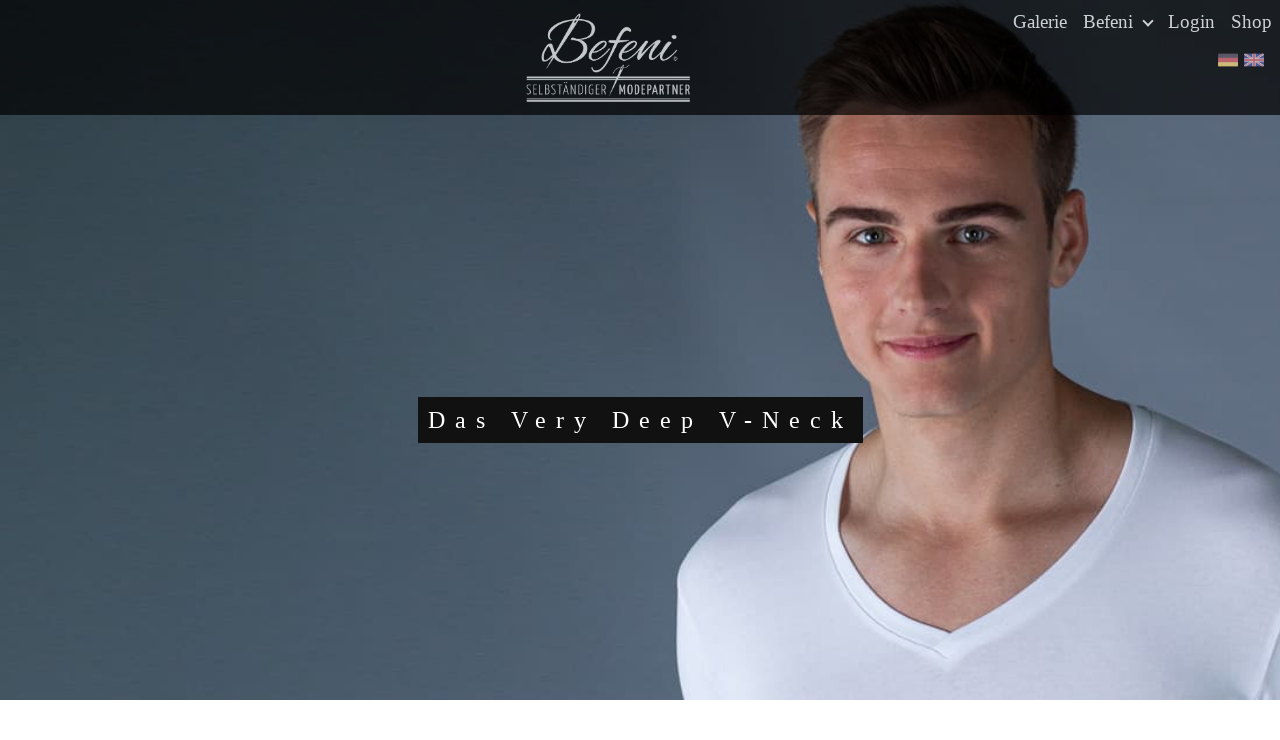

--- FILE ---
content_type: text/html; charset=UTF-8
request_url: https://www.masshemden-marius.de/welcome/tshirts.php
body_size: 6510
content:
<!DOCTYPE html>
<html lang="de">
<head>

    <title>Befeni</title>
    <meta charset="utf-8">
    <meta http-equiv="X-UA-Compatible" content="IE=edge">
    <meta name="viewport" content="width=device-width, initial-scale=1">
    <meta name="description" content="">
    <meta name="author" content="Befeni by Team 111 GmbH" />
    <meta name="Keywords" content="Maßhemden ab €39,90, günstige Maßhemden, Hemden maßgeschneidert, hochwertige Hemden" />
    <meta name="language" content="deutsch, de" />
    <meta name="publisher" content="Befeni by Team 111 GmbH" />
    <meta name="page-topic" content="Mode" />
    <meta name="distribution" content="global" />
    <meta name="revisit-after" content="30 days" />
    <meta property="og:image" content="https://www.befeni.de/images/facebook-share-image.jpg" />

    <!-- Google Tag Manager -->
    <script>(function(w,d,s,l,i){w[l]=w[l]||[];w[l].push({'gtm.start':
    new Date().getTime(),event:'gtm.js'});var f=d.getElementsByTagName(s)[0],
    j=d.createElement(s),dl=l!='dataLayer'?'&l='+l:'';j.async=true;j.src=
    'https://www.googletagmanager.com/gtm.js?id='+i+dl;f.parentNode.insertBefore(j,f);
    })(window,document,'script','dataLayer','GTM-5Q8DX6RB');</script>
    <!-- End Google Tag Manager --> 

    <link rel="stylesheet" href="https://befeni-static.fra1.digitaloceanspaces.com/de-site-assets/css/vendor.css?cb=20230426"/>
    <link rel="stylesheet" href="https://befeni-static.fra1.digitaloceanspaces.com/de-site-assets/css/app.css?cb=20250409"/>
    <link rel="stylesheet" href="/includes/css/iframemanager.css" media="print" onload="this.media='all'">
    <link rel="stylesheet" href="/includes/css/cookieconsent.css" media="print" onload="this.media='all'">

    <link rel="apple-touch-icon-precomposed" sizes="57x57" href="/welcome/images/favicon/apple-icon-57x57-precomposed.png" />
    <link rel="apple-touch-icon-precomposed" sizes="72x72" href="/welcome/images/favicon/apple-icon-72x72-precomposed.png" />
    <link rel="apple-touch-icon-precomposed" sizes="114x114" href="/welcome/images/favicon/apple-icon-114x114-precomposed.png" />
    <link rel="apple-touch-icon-precomposed" sizes="144x144" href="/welcome/images/favicon/apple-icon-144x144-precomposed.png" />
    
    <script type="text/plain" data-cookiecategory="performance">
        !function() {
            const e = document.createElement("link");
            e.rel = "stylesheet";
            e.href = 'https://fonts.googleapis.com/css?family=Alex+Brush|Yanone+Kaffeesatz:400,300,200,700';
            console.log(e)
            document.head.appendChild(e);
        }()
    </script>

    

    <script>
        window.consultantsHeadMessage = '';
        window.baseAssetPath = 'https://befeni-static.fra1.digitaloceanspaces.com/de-site-assets/';
        window.logo = 'logo/befeni_partner.svg';
        window.selectedLocale = 'DE'
    </script>

    <!-- Facebook Pixel Code -->
    <script type="text/plain" data-cookiecategory="targeting">
    !function(f,b,e,v,n,t,s)
    {if(f.fbq)return;n=f.fbq=function(){n.callMethod?
    n.callMethod.apply(n,arguments):n.queue.push(arguments)};
    if(!f._fbq)f._fbq=n;n.push=n;n.loaded=!0;n.version='2.0';
    n.queue=[];t=b.createElement(e);t.async=!0;
    t.src=v;s=b.getElementsByTagName(e)[0];
    s.parentNode.insertBefore(t,s)}(window, document,'script',
    'https://connect.facebook.net/en_US/fbevents.js');
    fbq('init', '320711912868375');
    fbq('track', 'PageView');
    </script>
    <noscript><img height="1" width="1" style="display:none"
    src="https://www.facebook.com/tr?id=320711912868375&ev=PageView&noscript=1"
    /></noscript>
    <!-- End Facebook Pixel Code -->

</head>
<body class="product-duo-page">
    <!-- Google Tag Manager (noscript) -->
    <noscript><iframe src="https://www.googletagmanager.com/ns.html?id=GTM-5Q8DX6RB"
    height="0" width="0" style="display:none;visibility:hidden"></iframe></noscript>
    <!-- End Google Tag Manager (noscript) -->
    <div class="d-none" style="position: fixed; z-index: 90000; white-space: nowrap; color:white;"><a href="../news.php" style="color:white"><- Zurück</a> &nbsp; Vorschauansicht</div>

    <nav class="navbar navbar-expand-lg navbar-dark fixed-top">
        <div class="d-flex flex-grow-1">
            <span class="w-100 d-lg-none d-block"><!-- hidden spacer to center brand on mobile --></span>
            <a class="navbar-brand-two mx-auto d-lg-none d-inline-block" href="/welcome/hello.php">
                <div class="befeni-nav-circle"></div>
            </a>
            <div class="w-100 text-right">
                <div class="drawer-icon d-md-block d-lg-none" onclick="showDrawer()">
                    <div></div>
                    <div></div>
                    <div></div>
                </div>
            </div>
            <a class="navbar-brand d-none d-lg-inline-block text-left" href="/welcome/hello.php" id="navLogo">
                <img src="https://befeni-static.fra1.digitaloceanspaces.com/de-site-assets/images/logo/befeni_partner.svg" class="img-fluid nav-logo" />
            </a>
        </div>
        <div class="collapse navbar-collapse flex-grow-1 text-right" id="myNavbar">
            <ul class="navbar-nav desktop ml-auto flex-nowrap nav-links">
                <li class="nav-item">
                    <a href="/galerie" class="nav-link menu-item">
                        Galerie
                    </a>
                </li>
                <li class="nav-item">
                    <a href="befeni.php" class="nav-link menu-item">
                        Befeni <i class="arrow"></i>
                    </a>
                    <ul class="dropdown" style="margin-left: 50px;">
                        <li><a href="befeni.php">Befeni</a></li>
                        <li><a href="team.php">Team</a></li>
                    </ul>
                </li>
                <!-- <li class="nav-item">
                    <a href="showrooms.php" class="nav-link menu-item ">
                        Showrooms
                    </a>
                </li> -->
                <li class="nav-item">
                    <a href="/welcome/news_overview.php" class="nav-link menu-item d-none">
                        News
                    </a>
                </li>
                <li class="nav-item">
                    <a href="/welcome/meetings_overview.php" class="nav-link menu-item d-none">
                        Termine
                    </a>
                </li>
                <li class="nav-item">
                    <a href="/login.php" class="nav-link menu-item">
                        Login
                    </a>
                </li>
                <li class="nav-item">
                    <a href="https://www.masshemden-marius.de/kunden" class="nav-link menu-item">
                        Shop
                    </a>
                </li>
            </ul>
            <div style="float:right;" class="ml-auto">
                <a style="outline: none; border:0px;" href="?language=de"><img src="/images/flag_de.png" style="width:20px; outline: none; border:0px;"></a>
                <a style="outline: none; border:0px;" href="?language=en"><img src="/images/flag_en.png" style="width:20px; outline: none; border:0px;"></a>
            </div>
        </div>
    </nav>

    <!-- for mobile device -->
    <div class="drawer">
        <div class="close-button" onclick="hideDrawer()"> &#10005; </div>
        <ul class="navbar-nav mobile">
            <li class="nav-item">
                <a href="/galerie" class="nav-link menu-item">
                    Galerie
                </a>
            </li>
            <li class="nav-item">
                <a href="befeni.php" class="nav-link menu-item">
                    Befeni</span>
                </a>
                <ul class="dropdown">
                    <li><a href="befeni.php">Befeni</a></li>
                    <li><a href="team.php">Team</a></li>
                </ul>
            </li>
            <!-- <li class="nav-item">
                <a href="showrooms.php" class="nav-link menu-item ">
                    Showrooms
                </a>
            </li> -->
            <li class="nav-item">
                <a href="/welcome/news_overview.php" class="nav-link menu-item d-none">
                    News
                </a>
            </li>
            <li class="nav-item">
                <a href="/welcome/meetings_overview.php" class="nav-link menu-item d-none">
                    Termine
                </a>
            </li>
            <li class="nav-item">
                <a href="/login.php" class="nav-link menu-item">
                    Login
                </a>
            </li>
            <li class="nav-item">
                <a href="https://www.masshemden-marius.de/kunden" class="nav-link menu-item">
                    Shop
                </a>
            </li>
        </ul>
        <div style="float:left;">
            <a style="outline: none; border:0px;" href="?language=de"><img src="/images/flag_de.png" style="width:20px; outline: none; border:0px;"></a>
            <a style="outline: none; border:0px;" href="?language=en"><img src="/images/flag_en.png" style="width:20px; outline: none; border:0px;"></a>
        </div>
    </div><div class="container-fluid">
    <div class="row">
        <div class="col-sm-12 px-0">            
            <div class="page-header tshirts">
                <div class="parallax-caption">
                    <span class="parallax-border">Das Very Deep V-Neck</span>
                </div>
            </div>
        </div>
    </div>

    <div class="row befeni-block pb-0">
        <div class="col-sm-12">
            <div class="befeni-circle"></div>
            <h2>Speziell angefertigt für das Befeni Maßhemd</h2>
            <p>Die Befeni Very Deep V-Neck sind das perfekte Basic Produkt für Träger eines Befeni Maßhemdes. Der extra große Ausschnitt wurde extra so konzipiert, dass bei offenem Knopf kein weißer Stoff unter dem Hemd hervorblickt. Außerdem ist der V-Ausschnitt extra flach gewebt, sodass unter dem Hemd kein Abdruck des T-Shirts entsteht.</p>
            <p>Das T-Shirt besteht zu 56% aus Baumwolle, zu 40% aus Polyester und zu 4% aus Elastan, ist dadurch herrlich weich und verliert auch beim Waschen nicht seine Passform.</p>
        </div>
    </div>

    <div class="row befeni-block">

        
        <div class="col-12 col-sm-6 col-lg-6 col-xl-6 col-md-6 text-center">
            <a class="befeni-link" href="/welcome/beratersuche.php">
                <img src="https://befeni-static.fra1.digitaloceanspaces.com/de-site-assets/images/products/tshirt/tshirt_1.jpg" class="w-100">
                <div class="befeni-bg polo-label text-center p-3 mb-5">
                    <div class="befeni-circle mt-3"></div>
                    <p class="mt-3">Das Very Deep V-Neck</p>
                </div>
            </a>
        </div>
        
        <div class="col-12 col-sm-6 col-lg-6 col-xl-6 col-md-6 text-center">
            <a class="befeni-link" href="/welcome/beratersuche.php">
                <img src="https://befeni-static.fra1.digitaloceanspaces.com/de-site-assets/images/products/tshirt/tshirt_2.jpg" class="w-100">
                <div class="befeni-bg polo-label text-center p-3 mb-5">
                    <div class="befeni-circle mt-3"></div>
                    <p class="mt-3"></p>
                </div>
            </a>
        </div>
        
    
    </div>
</div><div class="container-fluid">
    <div class="row footer">
        <div class="col-sm-12">
            <div class="footer-content">
                &copy; 2025 Befeni by Team 111 GmbH -
                <span class="footer-mail">
                    <a href="mailto:info@befeni.com">info@befeni.com</a>
                </span> -
                <span class="footer-mobile">+49 40 8079058 75</span>
                | <a href="https://www.befeni.de/login.php">Login</a> | <a href="/imprint.php">Impressum & Datenschutz</a>
            </div>
        </div>
    </div>
</div>

<script src="https://befeni-static.fra1.digitaloceanspaces.com/de-site-assets/js/vendor.js?cb=20230426"></script>
<script src="https://befeni-static.fra1.digitaloceanspaces.com/de-site-assets/js/app.js?cb=20250409"></script>
<script>
    if (!document.body.classList.contains('konfigurator-page')) {	
        window.onload = window.init();	
    }	

    $(document).ready(function () {
        $(window).lazyScript({
            callback: function ($item) {
                $item.html('');
                $item.addClass('changed'+ $item.data('src'));
            }
        });
    });
</script>
<script defer src="/includes/js/cookieconsent.js"></script>
<script defer src="/includes/js/iframemanager.js"></script>
<script>
    window.addEventListener('load', function(){

        var cc = initCookieConsent();

        cc.run({
            gui_options: {
                consent_modal: {
                    layout: 'cloud',
                    position: 'bottom center',
                    transition: 'zoom',
                },
                settings_modal: {
                    layout: 'box',
                    transition: 'slide'
                }
            },
            current_lang: 'DE',
            autoclear_cookies: true,
            page_scripts: true,
            languages: {
                'EN': {
                    consent_modal: {
                        title: 'Befeni uses cookies!',
                        description: 'Our website uses essential cookies to ensure its proper operation and tracking cookies to understand how you interact with it. The latter will be set only after consent. <button type="button" data-cc="c-settings" class="cc-link">Let me choose</button>',
                        primary_btn: {
                            text: 'Accept all',
                            role: 'accept_all'
                        },
                        secondary_btn: {
                            text: 'Reject all',
                            role: 'accept_necessary'
                        }
                    },
                    settings_modal: {
                        title: 'Cookie preferences',
                        save_settings_btn: 'Save settings',
                        accept_all_btn: 'Accept all',
                        reject_all_btn: 'Reject all',
                        close_btn_label: 'Close',
                        cookie_table_headers: [
                            {col1: 'Name'},
                            {col2: 'Domain'},
                            {col3: 'Expiration'},
                            {col4: 'Description'}
                        ],
                        blocks: [
                            {
                                title: 'Cookie usage',
                                description: 'Befeni uses cookies to ensure the basic functionalities of the website and to enhance your online experience. You can choose for each category to opt-in/out whenever you want. For more details relative to cookies and other sensitive data, please visit our <a href="/shop/dataprotection.php" class="cc-link">data protection</a> page.'
                            }, {
                                title: 'Strictly necessary cookies',
                                description: 'These cookies are essential for the proper functioning of our website. Without these cookies, the website would not work properly',
                                toggle: {
                                    value: 'necessary',
                                    enabled: true,
                                    readonly: true
                                },
                                cookie_table: [
                                    {
                                        col1: 'PHPSESSID',
                                        col2: 'www.masshemden-marius.de',
                                        col3: 'Session',
                                        col4: 'This cookie is required to maintain your login state and to persist your cart items and other important site related functions',
                                    },
                                    {
                                        col1: '__stripe_mid',
                                        col2: 'www.masshemden-marius.de',
                                        col3: '1 year',
                                        col4: 'This cookie is placed by Stripe and is a functional cookie required for fraud prevention',
                                    },
                                    {
                                        col1: '__stripe_sid',
                                        col2: 'www.masshemden-marius.de',
                                        col3: '30 minutes',
                                        col4: 'This cookie is placed by Stripe and is a functional cookie required for fraud prevention',
                                    },
                                ]
                            }, {
                                title: 'Performance and Analytics cookies',
                                description: 'These cookies allow the website to remember the choices you have made in the past and enhance the performance of the site',
                                toggle: {
                                    value: 'performance',
                                    enabled: false,
                                    readonly: false
                                },
                                cookie_table: [
                                    {
                                        col1: 'Google Fonts',
                                        col2: 'googleapis.com',
                                        col3: 'Expires Immediately',
                                        col4: 'Used to load the website font from Google to decrease page load times',
                                    },
                                ]
                            }, {
                                title: 'Advertisement and Targeting cookies',
                                description: 'These cookies collect information about how you use the website, which pages you visited and which links you clicked on. All of the data is anonymized and cannot be used to identify you',
                                toggle: {
                                    value: 'targeting',
                                    enabled: false,
                                    readonly: false
                                },
                                cookie_table: [
                                    {
                                        col1: '_fbp',
                                        col2: 'www.masshemden-marius.de',
                                        col3: '3 months',
                                        col4: 'Used to track efficiency of landing page conversions from Meta-based advertising campaigns',
                                    },
                                ]
                            }, {
                                title: 'More information',
                                description: 'For any queries in relation to our policy on cookies and your choices, please <a class="cc-link" href="#yourcontactpage">contact us</a>.',
                            }
                        ]
                    }
                },
                'DE': {
                    consent_modal: {
                        title: 'Befeni nutzt Cookies!',
                        description: 'Unsere Website verwendet essentielle Cookies, um ihren ordnungsgemäßen Betrieb zu gewährleisten, und Tracking-Cookies, um zu verstehen, wie Sie mit ihr interagieren. Letztere werden wir nur nach Zustimmung setzen. <button type="button" data-cc="c-settings" class="cc-link">Lass mich wählen</button>',
                        primary_btn: {
                            text: 'Alle akzeptieren',
                            role: 'accept_all'
                        },
                        secondary_btn: {
                            text: 'Allen widersprechen',
                            role: 'accept_necessary'
                        }
                    },
                    settings_modal: {
                        title: 'Cookie Einstellungen',
                        save_settings_btn: 'Einstellungen speichern',
                        accept_all_btn: 'Alle akzeptieren',
                        reject_all_btn: 'Allen widersprechen',
                        close_btn_label: 'Schließen',
                        cookie_table_headers: [
                            {col1: 'Name'},
                            {col2: 'Domain'},
                            {col3: 'Verfallsdatum'},
                            {col4: 'Beschreibung'}
                        ],
                        blocks: [
                            {
                                title: 'Verwendung von Cookies',
                                description: 'Befeni verwendet Cookies, um die grundlegenden Funktionen der Website zu gewährleisten und um Ihr Online-Erlebnis zu verbessern. Sie können für jede Kategorie wählen, ob Sie sich ein- oder austragen möchten. Für weitere Informationen zu Cookies und anderen sensiblen Daten lesen Sie bitte unsere <a href="/shop/dataprotection.php" class="cc-link">Datenschutz</a> Informationen.'
                            }, {
                                title: 'Nur notwendige Cookies',
                                description: 'Diese Cookies sind für das reibungslose Funktionieren unserer Website unerlässlich. Ohne diese Cookies würde die Website nicht richtig funktionieren',
                                toggle: {
                                    value: 'necessary',
                                    enabled: true,
                                    readonly: true
                                },
                                cookie_table: [
                                    {
                                        col1: 'PHPSESSID',
                                        col2: 'www.masshemden-marius.de',
                                        col3: 'Session',
                                        col4: 'Dieses Cookie wird benötigt, um Ihren Login-Status zu erhalten und um Ihre Einkaufswagenartikel und andere wichtige Funktionen der Website aufrechtzuerhalten.',
                                    },
                                    {
                                        col1: '__stripe_mid',
                                        col2: 'www.masshemden-marius.de',
                                        col3: '1 Jahr',
                                        col4: 'Dieses Cookie wird von Stripe gesetzt und ist ein funktionales Cookie, das zur Betrugsprävention benötigt wird.',
                                    },
                                    {
                                        col1: '__stripe_sid',
                                        col2: 'www.masshemden-marius.de',
                                        col3: '30 Minuten',
                                        col4: 'Dieses Cookie wird von Stripe gesetzt und ist ein funktionales Cookie, das zur Betrugsprävention benötigt wird.',
                                    },
                                ]
                            }, {
                                title: 'Leistungs- und Analyse-Cookies',
                                description: 'Diese Cookies ermöglichen es der Website, sich an die von Ihnen in der Vergangenheit getroffenen Einstellungen zu erinnern und die Leistung der Website zu verbessern',
                                toggle: {
                                    value: 'performance',
                                    enabled: false,
                                    readonly: false
                                },
                                cookie_table: [
                                    {
                                        col1: 'Google Fonts',
                                        col2: 'googleapis.com',
                                        col3: 'Läuft sofort ab',
                                        col4: 'Wird verwendet, um die Schriftart der Website von Google zu laden, um die Ladezeiten der Seite zu verkürzen',
                                    },
                                ]
                            }, {
                                title: 'Werbung und Targeting-Cookies',
                                description: 'Diese Cookies sammeln Informationen darüber, wie Sie die Website nutzen, welche Seiten Sie besucht und welche Links Sie angeklickt haben. Alle Daten sind anonymisiert und können nicht verwendet werden, um Sie zu identifizieren',
                                toggle: {
                                    value: 'targeting',
                                    enabled: false,
                                    readonly: false
                                },
                                cookie_table: [
                                    {
                                        col1: '_fbp',
                                        col2: 'www.masshemden-marius.de',
                                        col3: '3 Monate',
                                        col4: 'Wird verwendet, um die Effizienz von Landing Page Conversions aus Meta-basierten Werbekampagnen zu verfolgen',
                                    },
                                ]
                            }, {
                                title: 'Weitere Informationen',
                                description: 'Bei Fragen zu unserer Cookies-Politik und Ihre Wahlmöglichkeiten wenden Sie sich bitte an unseren <a class="cc-link" href="mailto:info@befeni.com">Support</a>.',
                            }
                        ]
                    }
                }
            }
        });

        var manager = iframemanager();

        manager.run({
            currLang: 'DE',
            services : {
                youtube : {
                    embedUrl: 'https://www.youtube-nocookie.com/embed/{data-id}',
                    thumbnailUrl: 'https://i3.ytimg.com/vi/{data-id}/hqdefault.jpg',
                    iframe : {
                        allow : 'accelerometer; encrypted-media; gyroscope; picture-in-picture; fullscreen;',
                    },
                    cookie : {
                        name : 'cc_youtube'
                    },
                    languages : {
                        EN : {
                            notice: 'This content is hosted by a third party. By showing the external content you accept the <a rel="noreferrer" href="https://www.youtube.com/t/terms" title="Terms and conditions" target="_blank">terms and conditions</a> of youtube.com.',
                            loadBtn: 'Load video',
                            loadAllBtn: 'Don\'t ask again'
                        },
                        DE : {
                            notice: 'Dieser Inhalt wird von Dritten gehostet. Durch die Anzeige des externen Inhalts akzeptieren Sie die <a rel="noreferrer" href="https://www.youtube.com/t/terms" title="Nutzungsbedingungen" target="_blank">Nutzungsbedingungen</a> von youtube.com.',
                            loadBtn: 'Video laden',
                            loadAllBtn: 'Nicht erneut fragen'
                        }
                    }
                }
            }
        });
    });
</script>